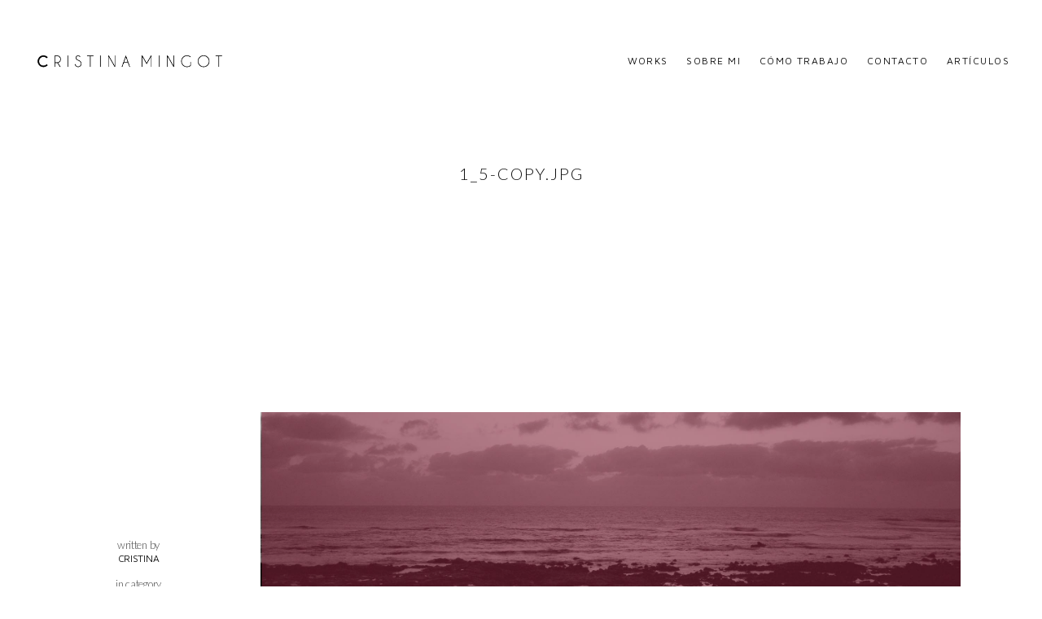

--- FILE ---
content_type: text/html; charset=UTF-8
request_url: http://cristinamingot.com/cuanto-humo/1_5-copyjpg/
body_size: 6139
content:
<!doctype html>
<!--[if lt IE 7]> <html class="no-js ie6 oldie" lang="en"> <![endif]-->
<!--[if IE 7]>    <html class="no-js ie7 oldie" lang="en"> <![endif]-->
<!--[if IE 8]>    <html class="no-js ie8 oldie" lang="en"> <![endif]-->
<!--[if gt IE 8]><!--> <html class="no-js" dir="ltr" lang="en-US" prefix="og: https://ogp.me/ns#"> <!--<![endif]-->
<head>

<!-- DEFAULT META TAGS -->
<meta charset="utf-8">
<meta name="viewport" content="width=device-width, initial-scale=1.0, maximum-scale=1.0, user-scalable=0" />
<meta http-equiv="Content-Type" content="text/html; charset=UTF-8" />


			<meta property="og:title" content="1_5-copy.jpg - CRISTINA MINGOT" />
			<meta property="og:type" content="website" />
			<meta property="og:url" content="http://cristinamingot.com/cuanto-humo/1_5-copyjpg/" />
			<meta property="og:image" content="http://cristinamingot.com/wp-content/uploads/2007/04/1_5-copy.jpg" />
			<meta property="og:description" content="" />
			<title>1_5-copy.jpg | CRISTINA MINGOT</title>

		<!-- All in One SEO 4.9.3 - aioseo.com -->
	<meta name="robots" content="max-image-preview:large" />
	<meta name="author" content="Cristina"/>
	<link rel="canonical" href="http://cristinamingot.com/cuanto-humo/1_5-copyjpg/" />
	<meta name="generator" content="All in One SEO (AIOSEO) 4.9.3" />
		<meta property="og:locale" content="en_US" />
		<meta property="og:site_name" content="CRISTINA MINGOT" />
		<meta property="og:type" content="article" />
		<meta property="og:title" content="1_5-copy.jpg | CRISTINA MINGOT" />
		<meta property="og:url" content="http://cristinamingot.com/cuanto-humo/1_5-copyjpg/" />
		<meta property="article:published_time" content="2007-04-24T22:37:29+00:00" />
		<meta property="article:modified_time" content="2007-04-24T22:37:29+00:00" />
		<meta name="twitter:card" content="summary" />
		<meta name="twitter:title" content="1_5-copy.jpg | CRISTINA MINGOT" />
		<script type="application/ld+json" class="aioseo-schema">
			{"@context":"https:\/\/schema.org","@graph":[{"@type":"BreadcrumbList","@id":"http:\/\/cristinamingot.com\/cuanto-humo\/1_5-copyjpg\/#breadcrumblist","itemListElement":[{"@type":"ListItem","@id":"http:\/\/cristinamingot.com#listItem","position":1,"name":"Home","item":"http:\/\/cristinamingot.com","nextItem":{"@type":"ListItem","@id":"http:\/\/cristinamingot.com\/cuanto-humo\/1_5-copyjpg\/#listItem","name":"1_5-copy.jpg"}},{"@type":"ListItem","@id":"http:\/\/cristinamingot.com\/cuanto-humo\/1_5-copyjpg\/#listItem","position":2,"name":"1_5-copy.jpg","previousItem":{"@type":"ListItem","@id":"http:\/\/cristinamingot.com#listItem","name":"Home"}}]},{"@type":"ItemPage","@id":"http:\/\/cristinamingot.com\/cuanto-humo\/1_5-copyjpg\/#itempage","url":"http:\/\/cristinamingot.com\/cuanto-humo\/1_5-copyjpg\/","name":"1_5-copy.jpg | CRISTINA MINGOT","inLanguage":"en-US","isPartOf":{"@id":"http:\/\/cristinamingot.com\/#website"},"breadcrumb":{"@id":"http:\/\/cristinamingot.com\/cuanto-humo\/1_5-copyjpg\/#breadcrumblist"},"author":{"@id":"http:\/\/cristinamingot.com\/author\/admin\/#author"},"creator":{"@id":"http:\/\/cristinamingot.com\/author\/admin\/#author"},"datePublished":"2007-04-24T17:37:29+02:00","dateModified":"2007-04-24T17:37:29+02:00"},{"@type":"Organization","@id":"http:\/\/cristinamingot.com\/#organization","name":"Cristina Mingot","description":"architecture, design, art, photography, project developer, project manager, multidisciplinary, concept store, retail, cristina mingot, creative, strategy, consultancy","url":"http:\/\/cristinamingot.com\/"},{"@type":"Person","@id":"http:\/\/cristinamingot.com\/author\/admin\/#author","url":"http:\/\/cristinamingot.com\/author\/admin\/","name":"Cristina"},{"@type":"WebSite","@id":"http:\/\/cristinamingot.com\/#website","url":"http:\/\/cristinamingot.com\/","name":"CRISTINA MINGOT","description":"architecture, design, art, photography, project developer, project manager, multidisciplinary, concept store, retail, cristina mingot, creative, strategy, consultancy","inLanguage":"en-US","publisher":{"@id":"http:\/\/cristinamingot.com\/#organization"}}]}
		</script>
		<!-- All in One SEO -->

<link rel='dns-prefetch' href='//fonts.googleapis.com' />
<link rel='dns-prefetch' href='//s.w.org' />
<link rel="alternate" type="application/rss+xml" title="CRISTINA MINGOT &raquo; Feed" href="http://cristinamingot.com/feed/" />
<link rel="alternate" type="application/rss+xml" title="CRISTINA MINGOT &raquo; Comments Feed" href="http://cristinamingot.com/comments/feed/" />
<link rel="alternate" type="application/rss+xml" title="CRISTINA MINGOT &raquo; 1_5-copy.jpg Comments Feed" href="http://cristinamingot.com/cuanto-humo/1_5-copyjpg/feed/" />
		<script type="text/javascript">
			window._wpemojiSettings = {"baseUrl":"https:\/\/s.w.org\/images\/core\/emoji\/13.0.1\/72x72\/","ext":".png","svgUrl":"https:\/\/s.w.org\/images\/core\/emoji\/13.0.1\/svg\/","svgExt":".svg","source":{"concatemoji":"http:\/\/cristinamingot.com\/wp-includes\/js\/wp-emoji-release.min.js?ver=5.7.14"}};
			!function(e,a,t){var n,r,o,i=a.createElement("canvas"),p=i.getContext&&i.getContext("2d");function s(e,t){var a=String.fromCharCode;p.clearRect(0,0,i.width,i.height),p.fillText(a.apply(this,e),0,0);e=i.toDataURL();return p.clearRect(0,0,i.width,i.height),p.fillText(a.apply(this,t),0,0),e===i.toDataURL()}function c(e){var t=a.createElement("script");t.src=e,t.defer=t.type="text/javascript",a.getElementsByTagName("head")[0].appendChild(t)}for(o=Array("flag","emoji"),t.supports={everything:!0,everythingExceptFlag:!0},r=0;r<o.length;r++)t.supports[o[r]]=function(e){if(!p||!p.fillText)return!1;switch(p.textBaseline="top",p.font="600 32px Arial",e){case"flag":return s([127987,65039,8205,9895,65039],[127987,65039,8203,9895,65039])?!1:!s([55356,56826,55356,56819],[55356,56826,8203,55356,56819])&&!s([55356,57332,56128,56423,56128,56418,56128,56421,56128,56430,56128,56423,56128,56447],[55356,57332,8203,56128,56423,8203,56128,56418,8203,56128,56421,8203,56128,56430,8203,56128,56423,8203,56128,56447]);case"emoji":return!s([55357,56424,8205,55356,57212],[55357,56424,8203,55356,57212])}return!1}(o[r]),t.supports.everything=t.supports.everything&&t.supports[o[r]],"flag"!==o[r]&&(t.supports.everythingExceptFlag=t.supports.everythingExceptFlag&&t.supports[o[r]]);t.supports.everythingExceptFlag=t.supports.everythingExceptFlag&&!t.supports.flag,t.DOMReady=!1,t.readyCallback=function(){t.DOMReady=!0},t.supports.everything||(n=function(){t.readyCallback()},a.addEventListener?(a.addEventListener("DOMContentLoaded",n,!1),e.addEventListener("load",n,!1)):(e.attachEvent("onload",n),a.attachEvent("onreadystatechange",function(){"complete"===a.readyState&&t.readyCallback()})),(n=t.source||{}).concatemoji?c(n.concatemoji):n.wpemoji&&n.twemoji&&(c(n.twemoji),c(n.wpemoji)))}(window,document,window._wpemojiSettings);
		</script>
		<style type="text/css">
img.wp-smiley,
img.emoji {
	display: inline !important;
	border: none !important;
	box-shadow: none !important;
	height: 1em !important;
	width: 1em !important;
	margin: 0 .07em !important;
	vertical-align: -0.1em !important;
	background: none !important;
	padding: 0 !important;
}
</style>
	<link rel='stylesheet' id='wp-block-library-css'  href='http://cristinamingot.com/wp-includes/css/dist/block-library/style.min.css?ver=5.7.14' type='text/css' media='all' />
<style id='wp-block-library-inline-css' type='text/css'>
.has-text-align-justify{text-align:justify;}
</style>
<link rel='stylesheet' id='aioseo/css/src/vue/standalone/blocks/table-of-contents/global.scss-css'  href='http://cristinamingot.com/wp-content/plugins/all-in-one-seo-pack/dist/Lite/assets/css/table-of-contents/global.e90f6d47.css?ver=4.9.3' type='text/css' media='all' />
<link rel='stylesheet' id='mediaelement-css'  href='http://cristinamingot.com/wp-includes/js/mediaelement/mediaelementplayer-legacy.min.css?ver=4.2.16' type='text/css' media='all' />
<link rel='stylesheet' id='wp-mediaelement-css'  href='http://cristinamingot.com/wp-includes/js/mediaelement/wp-mediaelement.min.css?ver=5.7.14' type='text/css' media='all' />
<link rel='stylesheet' id='default-style-css'  href='http://cristinamingot.com/wp-content/themes/avoc/style.css?ver=2.4.1' type='text/css' media='all' />
<link rel='stylesheet' id='lightcase-style-css'  href='http://cristinamingot.com/wp-content/themes/avoc/files/css/lightcase.css?ver=1.0' type='text/css' media='all' />
<link rel='stylesheet' id='owlcarousel-style-css'  href='http://cristinamingot.com/wp-content/themes/avoc/files/css/owl.carousel.css?ver=1.0' type='text/css' media='all' />
<link rel='stylesheet' id='fontawesome-style-css'  href='http://cristinamingot.com/wp-content/themes/avoc/files/css/font-awesome.min.css?ver=3.2.1' type='text/css' media='all' />
<link rel='stylesheet' id='ionicons-style-css'  href='http://cristinamingot.com/wp-content/themes/avoc/files/css/ionicons.css?ver=3.2.1' type='text/css' media='all' />
<link rel='stylesheet' id='jplayer-style-css'  href='http://cristinamingot.com/wp-content/themes/avoc/files/jplayer/jplayer.css?ver=1.0' type='text/css' media='all' />
<link rel='stylesheet' id='isotope-style-css'  href='http://cristinamingot.com/wp-content/themes/avoc/files/css/isotope.css?ver=1.0' type='text/css' media='all' />
<link rel='stylesheet' id='wolf-style-css'  href='http://cristinamingot.com/wp-content/themes/avoc/files/css/wolf.css?ver=2.0' type='text/css' media='all' />
<link rel='stylesheet' id='mqueries-style-css'  href='http://cristinamingot.com/wp-content/themes/avoc/files/css/mqueries.css?ver=2.4.1' type='text/css' media='all' />
<link rel='stylesheet' id='custom-style-css'  href='http://cristinamingot.com/wp-content/themes/avoc/includes/custom-style.php?ver=2.4.1' type='text/css' media='all' />
<link rel='stylesheet' id='sr-fonts-css'  href='https://fonts.googleapis.com/css?family=Lato%3A300%2C700%2C100%2C700%2C700%2C100%2C400%7CMontserrat%3A400%2C700%2C400%2C700%2C400%2C700%2C400%2C400%2C700%7CMaven+Pro%3A400%2C400&#038;subset=latin%2Clatin-ext&#038;ver=1.0.0' type='text/css' media='all' />
<link rel='stylesheet' id='jetpack_css-css'  href='http://cristinamingot.com/wp-content/plugins/jetpack/css/jetpack.css?ver=10.4.2' type='text/css' media='all' />
<script type='text/javascript' src='http://cristinamingot.com/wp-includes/js/jquery/jquery.min.js?ver=3.5.1' id='jquery-core-js'></script>
<script type='text/javascript' src='http://cristinamingot.com/wp-includes/js/jquery/jquery-migrate.min.js?ver=3.3.2' id='jquery-migrate-js'></script>
<link rel="https://api.w.org/" href="http://cristinamingot.com/wp-json/" /><link rel="alternate" type="application/json" href="http://cristinamingot.com/wp-json/wp/v2/media/9" /><link rel="EditURI" type="application/rsd+xml" title="RSD" href="http://cristinamingot.com/xmlrpc.php?rsd" />
<link rel="wlwmanifest" type="application/wlwmanifest+xml" href="http://cristinamingot.com/wp-includes/wlwmanifest.xml" /> 
<meta name="generator" content="WordPress 5.7.14" />
<link rel='shortlink' href='http://cristinamingot.com/?p=9' />
<link rel="alternate" type="application/json+oembed" href="http://cristinamingot.com/wp-json/oembed/1.0/embed?url=http%3A%2F%2Fcristinamingot.com%2Fcuanto-humo%2F1_5-copyjpg%2F" />
<link rel="alternate" type="text/xml+oembed" href="http://cristinamingot.com/wp-json/oembed/1.0/embed?url=http%3A%2F%2Fcristinamingot.com%2Fcuanto-humo%2F1_5-copyjpg%2F&#038;format=xml" />
<style type='text/css'>img#wpstats{display:none}</style>
		<link rel="shortcut icon" href="http://cristinamingot.com/wp-content/uploads/2023/03/C-small-01.jpg"/>
		<style type="text/css" id="wp-custom-css">
			body.page.page-id-3883 {
	background-color: white;
	}
		</style>
		
</head>

<body class="attachment attachment-template-default single single-attachment postid-9 attachmentid-9 attachment-jpeg">


<!-- PAGE CONTENT -->
<div id="page-content">
	
		
    	<!-- HEADER -->
	<header id="header" class=" header-open header-transparent margin-default">        
		<div class="header-inner clearfix">
			
          	<div id="logo" class="left-float show--logo">
				<a id="dark-logo" class="logotype" href="http://cristinamingot.com"><img src="http://cristinamingot.com/wp-content/uploads/2023/03/logo-final-01-01.png" alt="Logo"></a>				<a id="light-logo" class="logotype" href="http://cristinamingot.com"><img src="http://cristinamingot.com/wp-content/uploads/2023/03/logo-final-01-01.png" alt="Logo"></a>            </div>
                           
				
			            <div id="menu" class="right-float clearfix menu-">
                <a href="#" class="open-nav"><span class="hamburger"></span><span class="text">Menu</span></a>
                
				<nav id="main-nav" class="menu-main-menu-container"><ul id="primary" class="hover-default"><li id="menu-item-1707" class="menu-item menu-item-type-post_type menu-item-object-page menu-item-home menu-item-has-children menu-item-1707"><a href="http://cristinamingot.com/">WORKS</a>
<ul class="sub-menu">
	<li id="menu-item-2023" class="menu-item menu-item-type-post_type menu-item-object-page menu-item-2023"><a href="http://cristinamingot.com/arquitecturainteriorismo/">architecture + interior</a></li>
	<li id="menu-item-3732" class="menu-item menu-item-type-taxonomy menu-item-object-portfolio_category menu-item-3732"><a href="http://cristinamingot.com/portfolio_category/housing/">housing / vivienda</a></li>
	<li id="menu-item-3733" class="menu-item menu-item-type-taxonomy menu-item-object-portfolio_category menu-item-3733"><a href="http://cristinamingot.com/portfolio_category/art/">Art</a></li>
	<li id="menu-item-3738" class="menu-item menu-item-type-taxonomy menu-item-object-portfolio_category menu-item-3738"><a href="http://cristinamingot.com/portfolio_category/commercial-spaces/">commercial spaces</a></li>
	<li id="menu-item-3747" class="menu-item menu-item-type-taxonomy menu-item-object-portfolio_category menu-item-3747"><a href="http://cristinamingot.com/portfolio_category/restaurant/">restaurant</a></li>
	<li id="menu-item-3750" class="menu-item menu-item-type-taxonomy menu-item-object-portfolio_category menu-item-3750"><a href="http://cristinamingot.com/portfolio_category/mobiliario/">furniture / mobiliario</a></li>
	<li id="menu-item-2029" class="menu-item menu-item-type-post_type menu-item-object-page menu-item-2029"><a href="http://cristinamingot.com/home-fotografia/">photography</a></li>
</ul>
</li>
<li id="menu-item-1702" class="menu-item menu-item-type-post_type menu-item-object-page menu-item-1702"><a href="http://cristinamingot.com/sobremi/">SOBRE MI</a></li>
<li id="menu-item-4850" class="menu-item menu-item-type-post_type menu-item-object-page menu-item-4850"><a href="http://cristinamingot.com/como-trabajo/">CÓMO TRABAJO</a></li>
<li id="menu-item-1719" class="menu-item menu-item-type-post_type menu-item-object-page menu-item-1719"><a href="http://cristinamingot.com/contact/">CONTACTO</a></li>
<li id="menu-item-4518" class="menu-item menu-item-type-post_type menu-item-object-page menu-item-4518"><a href="http://cristinamingot.com/articulos/">ARTÍCULOS</a></li>
</ul></nav>                
            	              
                
                               
                
                                
                                
                                                                
            </div>
                        
                        
                        
                                            
		</div> <!-- END .header-inner -->
	</header> <!-- END header -->
	<!-- HEADER -->
    	
        
					
							<section id="hero" class=" " >
                	                    <div class="page-title ">								
                        <h1><strong>1_5-copy.jpg</strong></h1>                    </div>
                                        
                     
				</section>
                
            	<div class="spacer spacer-big spacer-hero"></div>			    
	<!-- PAGEBODY -->
	<div id="page-body">
    		
        <div id="blog-single" class="post-9 attachment type-attachment status-inherit hentry">
        	<div class="blog-content wrapper clearfix">
               	
                                	
                                        
					                    <div class="blog-meta">
						<figure class="meta-avatar"><a href="http://cristinamingot.com/author/admin/"></a></figure><div class="meta-author"><span>written by</span> <a href="http://cristinamingot.com/author/admin/">Cristina</a></div><div class="meta-category"><span>in category</span> <a class="cat-link" href="http://cristinamingot.com/category/general/" title="View all posts in General">General</a></div><div class="meta-tags"></div>                    </div>
                    	
                    
                    <div class="blog-text">            
                                        
                        <div class="blog-content">
                        <p class="attachment"><a href='http://cristinamingot.com/wp-content/uploads/2007/04/1_5-copy.jpg'><img width="300" height="82" src="http://cristinamingot.com/wp-content/uploads/2007/04/1_5-copy.jpg" class="attachment-medium size-medium" alt="" loading="lazy" /></a></p>
                        </div> <!-- END .blog-content -->
                        
                                            </div>
                    
                                    
                                
        	</div>
            
			<ul id="blogsingle-pagination" class="single-pagination "><li class="prev inactive"><a href="#" ><span>Previous Post</span></a></li><li class="backtoworks"><a href="">Back to Posts</a></li><li class="next inactive"><a href="#" ><span>Next Post</span></a></li></ul>                
            

			
                                                
                	<div id="blog-leavecomment">
                    	<div class="wrapper">
                      		<div id="respond" class="comment-respond">
		<h3 id="reply-title" class="comment-reply-title"><strong>Leave a comment</strong> <small><a rel="nofollow" id="cancel-comment-reply-link" href="/cuanto-humo/1_5-copyjpg/#respond" style="display:none;">Cancel Reply</a></small></h3><form action="http://cristinamingot.com/wp-comments-post.php" method="post" id="commentform" class="comment-form">
						<div class="form-row clearfix textbox">
						<label for="comment_form" class="req">Comment *</label>
						<textarea autocomplete="new-password"  id="e77247a643"  name="e77247a643"  class="comment_form"  rows="15" cols="50" placeholder="Comment *"></textarea><textarea id="comment" aria-label="hp-comment" aria-hidden="true" name="comment" autocomplete="new-password" style="padding:0 !important;clip:rect(1px, 1px, 1px, 1px) !important;position:absolute !important;white-space:nowrap !important;height:1px !important;width:1px !important;overflow:hidden !important;" tabindex="-1"></textarea><script data-noptimize>document.getElementById("comment").setAttribute( "id", "ac15e4cdc9e21ea64d1ae0c1ce8c5ba9" );document.getElementById("e77247a643").setAttribute( "id", "comment" );</script>
						</div><div class="form-row">
						<label for="author" class="req">Name *</label>
						<input type="text" name="author" class="author" id="author" value="" placeholder="Name *" />
						</div>
						 
<div class="form-row">
						 <label for="email" class="req">Email *</label>
						 <input type="text" name="email" class="email" id="email" value="" placeholder="Email *"/>
						 </div>
<div class="form-row last-formrow">
						 <label for="url">Website</label>
						 <input type="text" name="url" class="url" id="url" value="" placeholder="Website"/>
						 </div><div class="clear"></div>
<p class="form-submit"><input name="submit" type="submit" id="submit" class="submit" value="Post Comment" /> <input type='hidden' name='comment_post_ID' value='9' id='comment_post_ID' />
<input type='hidden' name='comment_parent' id='comment_parent' value='0' />
</p></form>	</div><!-- #respond -->
	 
                        </div>
                    </div> <!-- END #leavecomment -->
                
			               
		</section>
        
	    
    	
	</div> <!-- END #page-body -->
	<!-- PAGEBODY -->
	
    <!-- FOOTER -->
     	<footer>
       <div class="footer-inner align-center wrapper">
            
                        <div id="sr_sociallinks_widget-3" class="widget sr_sociallinks_widget clearfix">			<ul class="socialmedia-widget" >
                                                                                <li class="pinterest"><a href="https://www.pinterest.es/cristinamingot/" target="_blank"></a></li>                    <li class="instagram"><a href="https://www.instagram.com/cristinamingot/?hl=es" target="_blank"></a></li>                                                            <li class="youtube"><a href="https://www.youtube.com/@cristinamingot9346" target="_blank"></a></li>                                                                                                                        <li class="linkedin"><a href="https://www.linkedin.com/in/cristinamingot/" target="_blank"></a></li>                                                                                                    <li class="mail"><a href="http://cristinamingot.com/contact/" target="_blank"></a></li>                                 </ul>
         </div>                        
                        <a id="backtotop" href="#">Back To Top</a>
                    </div>
    </footer>
        <!-- FOOTER --> 
	
        
</div> <!-- END #page-content -->
<!-- PAGE CONTENT -->

<script type='text/javascript' src='http://cristinamingot.com/wp-content/themes/avoc/files/js/jquery.easing.1.3.js?ver=1.3' id='easing-js'></script>
<script type='text/javascript' src='http://cristinamingot.com/wp-content/themes/avoc/files/js/jquery.easing.compatibility.js?ver=1.0' id='easing-compatibility-js'></script>
<script type='text/javascript' src='http://cristinamingot.com/wp-content/themes/avoc/files/js/jquery.visible.min.js?ver=1.0' id='visible-js'></script>
<script type='text/javascript' src='http://cristinamingot.com/wp-content/themes/avoc/files/js/tweenMax.js?ver=1.0.0' id='tweenmax-js'></script>
<script type='text/javascript' src='http://cristinamingot.com/wp-content/themes/avoc/files/js/jquery.isotope.min.js?ver=2.2' id='isotope-js'></script>
<script type='text/javascript' src='http://cristinamingot.com/wp-includes/js/imagesloaded.min.js?ver=4.1.4' id='imagesloaded-js'></script>
<script type='text/javascript' src='http://cristinamingot.com/wp-content/themes/avoc/files/jplayer/jquery.jplayer.min.js?ver=2.1.0' id='jplayer-js'></script>
<script type='text/javascript' src='http://cristinamingot.com/wp-content/themes/avoc/files/js/jquery.min.phatvideobg.js?ver=2.0' id='phatvideo-js'></script>
<script type='text/javascript' src='http://cristinamingot.com/wp-content/themes/avoc/files/js/jquery.fitvids.min.js?ver=1.0' id='fitvids-js'></script>
<script type='text/javascript' src='http://cristinamingot.com/wp-content/themes/avoc/files/js/jquery.lightcase.min.js?ver=3.0.0' id='lightcase-js'></script>
<script type='text/javascript' src='http://cristinamingot.com/wp-content/themes/avoc/files/js/jquery.backgroundparallax.min.js?ver=2.0' id='parallax-js'></script>
<script type='text/javascript' src='http://cristinamingot.com/wp-content/themes/avoc/files/js/jquery.owl.carousel.js?ver=3.0' id='owlcarousel-js'></script>
<script type='text/javascript' src='http://cristinamingot.com/wp-content/themes/avoc/files/js/form-validation.min.js?ver=2.4.1' id='formvalidation-js'></script>
<script type='text/javascript' src='http://cristinamingot.com/wp-content/themes/avoc/files/js/jquery.wolf.min.js?ver=2.0' id='wolf-js'></script>
<script type='text/javascript' src='http://cristinamingot.com/wp-includes/js/comment-reply.min.js?ver=5.7.14' id='comment-reply-js'></script>
<script type='text/javascript' id='script-js-extra'>
/* <![CDATA[ */
var srvars = {"ajaxurl":"http:\/\/cristinamingot.com\/wp-admin\/admin-ajax.php"};
/* ]]> */
</script>
<script type='text/javascript' src='http://cristinamingot.com/wp-content/themes/avoc/files/js/script.js?ver=2.4.1' id='script-js'></script>
<script type='text/javascript' src='http://cristinamingot.com/wp-includes/js/wp-embed.min.js?ver=5.7.14' id='wp-embed-js'></script>
<script src='https://stats.wp.com/e-202605.js' defer></script>
<script>
	_stq = window._stq || [];
	_stq.push([ 'view', {v:'ext',j:'1:10.4.2',blog:'5808809',post:'9',tz:'1',srv:'cristinamingot.com'} ]);
	_stq.push([ 'clickTrackerInit', '5808809', '9' ]);
</script>

</body>
</html>

--- FILE ---
content_type: text/css;charset=UTF-8
request_url: http://cristinamingot.com/wp-content/themes/avoc/includes/custom-style.php?ver=2.4.1
body_size: 2134
content:

/* HEIGHT MENU */

			header #logo { height: px;	 }
			/*.open-nav { height: px; }
			.open-nav .text { line-height: px;	 }*/
			header.header-open:not(.header-transparent) nav#main-nav > ul > li > a { line-height: px; }
			header.header-open:not(.header-transparent) nav#main-nav ul li > ul.sub-menu { top: calc(50% + 15px); }
			/*#page-body { padding-top: 120px; }*/
			header:after, header:before { top: -120px; height: 120px; }	
			header.header-open:not(.header-transparent) + #hero, header.header-open:not(.header-transparent) + #page-body { margin-top: 120px; }
			#header-filter, #header-share, #header-search { top: -120px;	 min-height: 120px; }
			header.header-open:not(.header-transparent) #menu .open-filter, header.header-open:not(.header-transparent) #menu .open-share, header.header-open:not(.header-transparent) #menu .open-search, header.header-open:not(.header-transparent) #menu .menu-language { top: calc(0px + 2px); -webkit-transform: translateY(100%); -moz-transform: translateY(100%); -ms-transform: translateY(100%); -o-transform: translateY(100%); transform: translateY(100%); }
			
			header.header-open:not(.header-transparent) + #hero.hero-full { height: calc(100vh - 120px); }
			header.margin-medium.header-open:not(.header-transparent) + #hero.hero-full { height: calc(100vh - 80px); }
			header.margin-small.header-open:not(.header-transparent) + #hero.hero-full { height: calc(100vh - 60px); }
			
					@media only screen and (max-width: 781px) {
						header #logo { height: 20px;	 }
						header:after, header:before { top: -80px; height: 80px; }
						header.header-open:not(.header-transparent) + #hero, header.header-open:not(.header-transparent) + #page-body { margin-top: 80px; }
					}
				
/* CUSTOM FONTS */
body {font-family: "Lato";font-weight: 300;font-size: 14px;line-height: 24px;letter-spacing: -0.02em;}body strong,body b { font-weight: 700; }.widget_nav_menu ul.menu > li { font-weight: 700; }.widget_nav_menu ul.menu > li > .sub-menu li { font-weight: 300; }h1, .h1 {font-family: "Lato";font-weight: 100;font-size: 20px;line-height: 26px;letter-spacing: 0.1em;text-transform: uppercase;}h1 strong,h1 b { font-weight: 300; }#page-loader .loader, .inline-video:after { font-family:Lato; font-weight:100; text-transform: uppercase; letter-spacing: 0.1em; }h2, .h2 {font-family: "Montserrat";font-weight: 400;font-size: 56px;line-height: 72px;letter-spacing: 0.08em;text-transform: uppercase;}h2 strong,h2 b { font-weight: 700; }h3, .h3 {font-family: "Montserrat";font-weight: 400;font-size: 34px;line-height: 44px;letter-spacing: 0.08em;text-transform: uppercase;}h3 strong,h3 b { font-weight: 700; }h4, .h4 {font-family: "Montserrat";font-weight: 400;font-size: 27px;line-height: 35px;letter-spacing: 0.08em;text-transform: uppercase;}h4 strong,h4 b { font-weight: 700; }#reply-title { font-size: 27px;line-height: 35px; }h5, .h5 {font-family: "Lato";font-weight: 700;font-size: 12px;line-height: 15px;letter-spacing: 0.08em;text-transform: uppercase;}h5 strong,h5 b { font-weight: 700; }.woocommerce-MyAccount-navigation ul li a { font-size: 12px; line-height: 15px; }h6, .h6 {font-family: "Lato";font-weight: 100;font-size: 12px;line-height: 15px;letter-spacing: -0.08em;text-transform: uppercase;}h6 strong,h6 b { font-weight: 300; }legend { font-size: 12px; line-height: 15px; }.sr-button-text, #scroll-down, #backtotop, .entries-pagination li a, .single-pagination li a, #menu .open-filter, #menu .open-share, .menu-cart-content .cart-bottom .total .label { font-size: 9px;  }.price, .amount, .shop-container .shop-item .grid-button .sr-button-text, .shop-container .shop-item .grid-button .sr-button-text strong, ul.cart_list li .item-name { font-size: 10px;  }@media only screen and (max-width: 1024px) { body { font-size: 16px !important; line-height: 20px !important; }h1, .h1 { font-size: 74px !important; line-height: 96px !important; }h2, .h2 { font-size: 48px !important; line-height: 62px !important; }h3, .h3 { font-size: 30px !important; line-height: 39px !important; }h4, .h4 { font-size: 24px !important; line-height: 31px !important; }h5, .h5 { font-size: 20px !important; line-height: 26px !important; }h6, .h6 { font-size: 16px !important; line-height: 20px !important; } }@media only screen and (max-width: 781px) { body { font-size: 12px !important; line-height: 15px !important; }h1, .h1 { font-size: 60px !important; line-height: 78px !important; }h2, .h2 { font-size: 38px !important; line-height: 49px !important; }h3, .h3 { font-size: 28px !important; line-height: 36px !important; }h4, .h4 { font-size: 22px !important; line-height: 28px !important; }h5, .h5 { font-size: 18px !important; line-height: 23px !important; }h6, .h6 { font-size: 16px !important; line-height: 20px !important; } }@media only screen and (max-width: 481px) { body { font-size: 15px !important; line-height: 19px !important; }h1, .h1 { font-size: 42px !important; line-height: 54px !important; }h2, .h2 { font-size: 32px !important; line-height: 41px !important; }h3, .h3 { font-size: 26px !important; line-height: 33px !important; }h4, .h4 { font-size: 21px !important; line-height: 27px !important; }h5, .h5 { font-size: 18px !important; line-height: 23px !important; }h6, .h6 { font-size: 16px !important; line-height: 20px !important; } }.alttitle {font-family: Lato;font-weight: 300;letter-spacing: 0.04em;text-transform: none;}.alttitle b, .alttitle strong { font-weight: 300; }table caption, blockquote, .copyright, ul.filter li a, .blog-masonry-entry .blog-content .time, .blog-masonry-entry .post-sticky, .widget_rss .rss-date, .widget_rss cite,
			.price, .amount, .woocommerce span.onsale,
			.woocommerce-MyAccount-navigation ul li a { font-family: Lato;font-weight: 300;letter-spacing: 0.04em;}#blog-single .blog-meta .meta-author span, #blog-single .blog-meta .meta-category span, #blog-single .blog-meta .meta-author span, #blog-single .blog-meta .meta-tags span, .menu-cart-content .cart-bottom .total .label { font-family: Lato;font-weight: 300;}nav#main-nav ul li > a, .open-nav .text, .widget_nav_menu ul.menu li {font-family: Maven Pro;font-weight: 400;font-size: 12px;letter-spacing: 0.12em;text-transform: uppercase;}.widget_calendar tfoot a, #menu .open-filter, #menu .open-share, #menu .menu-language a, #scroll-down, .single-pagination li a, .entries-pagination li a, .entries-pagination li span, .sr-button-text, .sr-button-text strong, #blog-comments .comment-reply-link, #blog-comments #cancel-comment-reply-link, #backtotop, table th, .woocommerce .cart-actions .button, .woocommerce .coupon input[type=submit], .woocommerce .checkout-coupon input[type=submit], .phatvideo-bg .mute-video, .phatvideo-bg .playpause-video {font-family: Maven Pro;font-weight: 400;letter-spacing: 0.12em;text-transform: uppercase;}#blog-single .blog-meta .meta-author a, #blog-single .blog-meta .meta-category a, #blog-single .blog-meta .meta-tags a {font-family: Maven Pro;font-weight: 400;text-transform: uppercase;}nav#main-nav ul li > ul.sub-menu li a {font-family: Maven Pro;font-weight: 400;font-size: 12px;letter-spacing: 0.1em;text-transform: uppercase;}a.sr-button, input[type=submit], .button, a.button {font-family: Montserrat;font-weight: 400;letter-spacing: 0.1em;text-transform: uppercase;}label, form label {font-family: Lato;font-weight: 400;font-size: 13px;letter-spacing: 0.1em;text-transform: uppercase;}input[type=text], input[type=password], input[type=email], input[type=number], input[type=tel], textarea, select, .select2-container .select2-choice .select2-chosen {font-family: Montserrat;font-weight: 700;font-size: 16px;text-transform: none;} 

/* COLOR */

h1 a:hover, h2 a:hover, h3 a:hover, h4 a:hover, h5 a:hover, h6 a:hover { color: #001ae5 !important; }
input[type=submit], .button { background: #001ae5; }
a { color: #001ae5; }
.colored { color: #001ae5; }
.widget_calendar tbody a:hover, .widget_calendar tbody a:focus { background: #001ae5; }
nav#main-nav > ul:not(.hover-underline) > li:hover > a, nav#main-nav > ul:not(.hover-underline) > li.current-menu-item > a { color: #001ae5 !important; }
#backtotop:hover { color: #001ae5; }
ul.filter li a.active, ul.filter li a:hover { color: #001ae5; }
#blog-single .blog-meta .meta-author a:hover, #blog-single .blog-meta .meta-category a:hover, #blog-single .blog-meta .meta-tags a:hover { color: #001ae5; }
.single-pagination li a:hover span	{ color: #001ae5; }
.single-pagination li.backtoworks a:hover { color: #001ae5; }
.entries-pagination li a:hover, .entries-pagination li.page span { color: #001ae5; }
#blog-comments #cancel-comment-reply-link { color: #001ae5; }
a.sr-button1:hover { background: #001ae5; }
a.sr-button2 { background: #001ae5; }
a.sr-button3:hover { background: #001ae5; }
a.sr-button4 { background: #001ae5; }
a.button:hover { background: #001ae5; }
.inline-video:hover::before { color: #001ae5; }
.inline-video .inline-iframe-container .close-inline-video:hover { color: #001ae5; }
.tabs ul.tab-nav li a.active { color: #001ae5; }
.toggle-item .toggle-title.toggle-active:after { color: #001ae5; }
.toggle-item .toggle-title:hover:after { color: #001ae5; }
.toggle-item .toggle-title:hover .toggle-name  { color: #001ae5; }	
.toggle-item .toggle-title.toggle-active .toggle-name  { color: #001ae5; }
#hero .page-title h1 a, #hero .page-title h2 a, #hero .page-title h3 a, #hero .page-title h4 a, #hero .page-title h5 a, #hero .page-title h6 a { color: #001ae5; }


.wolf-caption a.caption-hover:hover h4, 
.wolf-caption a.caption-hover:hover h5, 
.wolf-caption a.caption-hover:hover h6, 
.wolf-caption a.caption-hover:hover h3 { color: #001ae5; }	

.shop-container .shop-item .grid-button .sr-button-text:hover,
.woocommerce .cart-actions .button,
.woocommerce .coupon input[type=submit], .woocommerce .checkout-coupon input[type=submit],
.woocommerce .star-rating span,
.woocommerce-MyAccount-navigation ul li a:hover, .woocommerce-MyAccount-navigation ul li.is-active a { color: #001ae5; }




/* CUSTOM CSS (Theme Options) */
